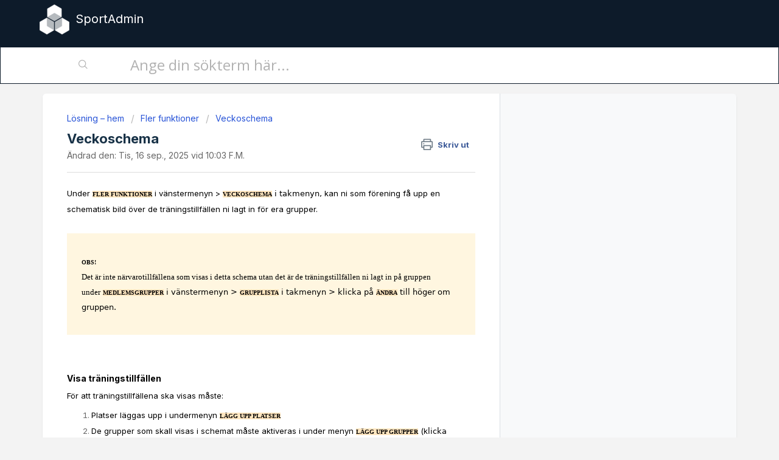

--- FILE ---
content_type: text/html; charset=utf-8
request_url: https://support.sportadmin.se/support/solutions/articles/48000565426-veckoschema
body_size: 7736
content:
<!DOCTYPE html>
       
        <!--[if lt IE 7]><html class="no-js ie6 dew-dsm-theme " lang="sv-SE" dir="ltr" data-date-format="non_us"><![endif]-->       
        <!--[if IE 7]><html class="no-js ie7 dew-dsm-theme " lang="sv-SE" dir="ltr" data-date-format="non_us"><![endif]-->       
        <!--[if IE 8]><html class="no-js ie8 dew-dsm-theme " lang="sv-SE" dir="ltr" data-date-format="non_us"><![endif]-->       
        <!--[if IE 9]><html class="no-js ie9 dew-dsm-theme " lang="sv-SE" dir="ltr" data-date-format="non_us"><![endif]-->       
        <!--[if IE 10]><html class="no-js ie10 dew-dsm-theme " lang="sv-SE" dir="ltr" data-date-format="non_us"><![endif]-->       
        <!--[if (gt IE 10)|!(IE)]><!--><html class="no-js  dew-dsm-theme " lang="sv-SE" dir="ltr" data-date-format="non_us"><!--<![endif]-->
	<head>
		
		<!-- Title for the page -->
<title> Veckoschema : SportAdmin </title>

<!-- Meta information -->

      <meta charset="utf-8" />
      <meta http-equiv="X-UA-Compatible" content="IE=edge,chrome=1" />
      <meta name="description" content= "" />
      <meta name="author" content= "" />
       <meta property="og:title" content="Veckoschema" />  <meta property="og:url" content="https://support.sportadmin.se/support/solutions/articles/48000565426-veckoschema" />  <meta property="og:description" content="  Under FLER FUNKTIONER i vänstermenyn &amp;gt; VECKOSCHEMA i takmenyn, kan ni som förening få upp en schematisk bild över de träningstillfällen ni lagt in för era grupper.          OBS! Det är inte närvarotillfällena som visas i detta schema utan det är..." />  <meta property="og:image" content="https://s3.amazonaws.com/cdn.freshdesk.com/data/helpdesk/attachments/production/48002496180/logo/O2w8dsxnixp5QbcMW45lSNSf4Mo1V6eKyg.png?X-Amz-Algorithm=AWS4-HMAC-SHA256&amp;amp;X-Amz-Credential=AKIAS6FNSMY2XLZULJPI%2F20260112%2Fus-east-1%2Fs3%2Faws4_request&amp;amp;X-Amz-Date=20260112T062646Z&amp;amp;X-Amz-Expires=604800&amp;amp;X-Amz-SignedHeaders=host&amp;amp;X-Amz-Signature=ab418a8f32308bfd3aae1e17559f9a2cfa743402966d57adb5d8a5102c74cffd" />  <meta property="og:site_name" content="SportAdmin" />  <meta property="og:type" content="article" />  <meta name="twitter:title" content="Veckoschema" />  <meta name="twitter:url" content="https://support.sportadmin.se/support/solutions/articles/48000565426-veckoschema" />  <meta name="twitter:description" content="  Under FLER FUNKTIONER i vänstermenyn &amp;gt; VECKOSCHEMA i takmenyn, kan ni som förening få upp en schematisk bild över de träningstillfällen ni lagt in för era grupper.          OBS! Det är inte närvarotillfällena som visas i detta schema utan det är..." />  <meta name="twitter:image" content="https://s3.amazonaws.com/cdn.freshdesk.com/data/helpdesk/attachments/production/48002496180/logo/O2w8dsxnixp5QbcMW45lSNSf4Mo1V6eKyg.png?X-Amz-Algorithm=AWS4-HMAC-SHA256&amp;amp;X-Amz-Credential=AKIAS6FNSMY2XLZULJPI%2F20260112%2Fus-east-1%2Fs3%2Faws4_request&amp;amp;X-Amz-Date=20260112T062646Z&amp;amp;X-Amz-Expires=604800&amp;amp;X-Amz-SignedHeaders=host&amp;amp;X-Amz-Signature=ab418a8f32308bfd3aae1e17559f9a2cfa743402966d57adb5d8a5102c74cffd" />  <meta name="twitter:card" content="summary" />  <meta name="keywords" content="Veckoschema" />  <link rel="canonical" href="https://support.sportadmin.se/support/solutions/articles/48000565426-veckoschema" /> 

<!-- Responsive setting -->
<link rel="apple-touch-icon" href="/assets/misc/favicon.ico?702017" />
        <link rel="apple-touch-icon" sizes="72x72" href="/assets/misc/favicon.ico?702017" />
        <link rel="apple-touch-icon" sizes="114x114" href="/assets/misc/favicon.ico?702017" />
        <link rel="apple-touch-icon" sizes="144x144" href="/assets/misc/favicon.ico?702017" />
        <meta name="viewport" content="width=device-width, initial-scale=1.0, maximum-scale=5.0, user-scalable=yes" /> 
		
		<!-- Adding meta tag for CSRF token -->
		<meta name="csrf-param" content="authenticity_token" />
<meta name="csrf-token" content="naMvE9fQy8KK3wSzx/QhxfSBLoN8qyIR1D/vtUcnYO1+ytJqTvZQkl4i7brADNycDnxr20BeLy25DpbunFuCEg==" />
		<!-- End meta tag for CSRF token -->
		
		<!-- Fav icon for portal -->
		<link rel='shortcut icon' href='/assets/misc/favicon.ico?702017' />

		<!-- Base stylesheet -->
 
		<link rel="stylesheet" media="print" href="https://assets9.freshdesk.com/assets/cdn/portal_print-6e04b27f27ab27faab81f917d275d593fa892ce13150854024baaf983b3f4326.css" />
	  		<link rel="stylesheet" media="screen" href="https://assets9.freshdesk.com/assets/cdn/falcon_portal_utils-a58414d6bc8bc6ca4d78f5b3f76522e4970de435e68a5a2fedcda0db58f21600.css" />	

		
		<!-- Theme stylesheet -->

		<link href="/support/theme.css?v=4&amp;d=1655817340" media="screen" rel="stylesheet" type="text/css">

		<!-- Google font url if present -->
		<link href='https://fonts.googleapis.com/css?family=Open+Sans:regular,italic,600,700,700italic|Lato:regular,italic,700,900,900italic' rel='stylesheet' type='text/css' nonce='f2Ri9O8k4WENcs0M26Ec9Q=='>

		<!-- Including default portal based script framework at the top -->
		<script src="https://assets10.freshdesk.com/assets/cdn/portal_head_v2-d07ff5985065d4b2f2826fdbbaef7df41eb75e17b915635bf0413a6bc12fd7b7.js"></script>
		<!-- Including syntexhighlighter for portal -->
		<script src="https://assets10.freshdesk.com/assets/cdn/prism-841b9ba9ca7f9e1bc3cdfdd4583524f65913717a3ab77714a45dd2921531a402.js"></script>

		

		<!-- Access portal settings information via javascript -->
		 <script type="text/javascript">     var portal = {"language":"sv-SE","name":"SportAdmin","contact_info":"","current_page_name":"article_view","current_tab":"solutions","vault_service":{"url":"https://vault-service.freshworks.com/data","max_try":2,"product_name":"fd"},"current_account_id":1169833,"preferences":{"bg_color":"#f3f3f3","header_color":"#ffffff","help_center_color":"#f3f5f7","footer_color":"#183247","tab_color":"#ffffff","tab_hover_color":"#0d1b2a","btn_background":"#f3f5f7","btn_primary_background":"#0d1b2a","baseFont":"Open Sans","textColor":"#676767","headingsFont":"Lato","headingsColor":"#183247","linkColor":"#00107c","linkColorHover":"#2753d7","inputFocusRingColor":"#0d1b2a","nonResponsive":"false","personalized_articles":true},"image_placeholders":{"spacer":"https://assets3.freshdesk.com/assets/misc/spacer.gif","profile_thumb":"https://assets7.freshdesk.com/assets/misc/profile_blank_thumb-4a7b26415585aebbd79863bd5497100b1ea52bab8df8db7a1aecae4da879fd96.jpg","profile_medium":"https://assets9.freshdesk.com/assets/misc/profile_blank_medium-1dfbfbae68bb67de0258044a99f62e94144f1cc34efeea73e3fb85fe51bc1a2c.jpg"},"falcon_portal_theme":true,"current_object_id":48000565426};     var attachment_size = 20;     var blocked_extensions = "";     var allowed_extensions = "";     var store = { 
        ticket: {},
        portalLaunchParty: {} };    store.portalLaunchParty.ticketFragmentsEnabled = false;    store.pod = "us-east-1";    store.region = "US"; </script> 


			
	</head>
	<body>
            	
		
		
		
	<header class="banner">
		<div class="banner-wrapper page">
			<div class="banner-title">
				<a href="https://support.sportadmin.se"class='portal-logo'><span class="portal-img"><i></i>
                    <img src='https://s3.amazonaws.com/cdn.freshdesk.com/data/helpdesk/attachments/production/48002496180/logo/O2w8dsxnixp5QbcMW45lSNSf4Mo1V6eKyg.png' alt="Logotyp"
                        onerror="default_image_error(this)" data-type="logo" />
                 </span></a>
				<h1 class="ellipsis heading">SportAdmin</h1>
			</div>
			<nav class="banner-nav">
				 <div class="welcome">Välkommen <b></b> </div>  <b><a href="/support/login"><b>Logga in</b></a></b>
			</nav>
		</div>
	</header>
	<nav class="page-tabs">
		<div class="page no-padding no-header-tabs">
			
				<a data-toggle-dom="#header-tabs" href="#" data-animated="true" class="mobile-icon-nav-menu show-in-mobile"></a>
				<div class="nav-link" id="header-tabs">
					
						
							<a href="/support/home" class="">Hem</a>
						
					
						
							<a href="/support/solutions" class="active">Lösningar</a>
						
					
				</div>
			
		</div>
	</nav>

<!-- Search and page links for the page -->

	<section class="help-center-sc rounded-6">
		<div class="page no-padding">
		<div class="hc-search">
			<div class="hc-search-c">
				<form class="hc-search-form print--remove" autocomplete="off" action="/support/search/solutions" id="hc-search-form" data-csrf-ignore="true">
	<div class="hc-search-input">
	<label for="support-search-input" class="hide">Ange din sökterm här...</label>
		<input placeholder="Ange din sökterm här..." type="text"
			name="term" class="special" value=""
            rel="page-search" data-max-matches="10" id="support-search-input">
	</div>
	<div class="hc-search-button">
		<button class="btn btn-primary" aria-label="Sök" type="submit" autocomplete="off">
			<i class="mobile-icon-search hide-tablet"></i>
			<span class="hide-in-mobile">
				Sök
			</span>
		</button>
	</div>
</form>
			</div>
		</div>
		<div class="hc-nav  nav-with-contact ">
			 <nav>  <div class="hide-in-mobile"><a href=/support/login>Logga in</a> för att skicka in ett nytt ärende</div>   <div>
              <a href="/support/tickets" class="mobile-icon-nav-status check-status ellipsis" title="Kontrollera ärendestatus">
                <span>Kontrollera ärendestatus</span>
              </a>
            </div>   <div> <a href="tel:040-6301060" class="mobile-icon-nav-contact contact-info ellipsis">
            <span dir='ltr'>040-6301060</span>
           </a> </div>  </nav>
		</div>
		</div>
	</section>



<div class="page">
	
	
	<!-- Search and page links for the page -->
	

	<!-- Notification Messages -->
	 <div class="alert alert-with-close notice hide" id="noticeajax"></div> 

	
	<div class="c-wrapper">		
		<section class="main content rounded-6 min-height-on-desktop fc-article-show" id="article-show-48000565426">
	<div class="breadcrumb">
		<a href="/support/solutions"> Lösning – hem </a>
		<a href="/support/solutions/48000455944">Fler funktioner</a>
		<a href="/support/solutions/folders/48000398227">Veckoschema</a>
	</div>
	<b class="page-stamp page-stamp-article">
		<b class="icon-page-article"></b>
	</b>

	<h2 class="heading">Veckoschema
	 	<a href="#"
            class="solution-print--icon print--remove"
 			title="Skriv ut denna artikel"
 			arial-role="link"
 			arial-label="Skriv ut denna artikel"
			id="print-article"
 		>
			<span class="icon-print"></span>
			<span class="text-print">Skriv ut</span>
 		</a>
	</h2>
	
	<p>Ändrad den: Tis, 16 sep., 2025 vid 10:03 F.M.</p>
	<hr />
	

	<article class="article-body" id="article-body" rel="image-enlarge">
		<div data-identifyelement="483"><p data-identifyelement="484" dir="ltr"><span dir="ltr" style="font-size: 13px; color: rgb(0, 0, 0);">Under<span dir="ltr" style="font-family: -apple-system, &quot;system-ui&quot;, &quot;Segoe UI&quot;, Roboto, &quot;Helvetica Neue&quot;, Arial, sans-serif; font-size: 13px; font-weight: 400; text-align: left; text-indent: 0px; display: inline !important;">&nbsp;</span><strong data-identifyelement="568" dir="ltr" style="box-sizing: border-box; font-weight: 700; color: rgb(0, 0, 0); text-align: left; text-indent: 0px; font-family: &quot;Helvetica Neue&quot;; font-size: 10px;"><span data-identifyelement="790" dir="ltr" style="box-sizing: border-box; background-color: rgb(255, 230, 192);">FLER FUNKTIONER</span></strong> i vänstermenyn &gt;<span dir="ltr" style="font-family: -apple-system, &quot;system-ui&quot;, &quot;Segoe UI&quot;, Roboto, &quot;Helvetica Neue&quot;, Arial, sans-serif; font-size: 13px; font-weight: 400; text-align: left; text-indent: 0px; display: inline !important;">&nbsp;</span><strong data-identifyelement="568" dir="ltr" style="box-sizing: border-box; font-weight: 700; color: rgb(0, 0, 0); text-align: left; text-indent: 0px; font-family: &quot;Helvetica Neue&quot;; font-size: 10px;"><span data-identifyelement="790" dir="ltr" style="box-sizing: border-box; background-color: rgb(255, 230, 192);">VECKOSCHEMA</span></strong><span dir="ltr" style="font-family: -apple-system, &quot;system-ui&quot;, &quot;Segoe UI&quot;, Roboto, &quot;Helvetica Neue&quot;, Arial, sans-serif; font-size: 13px; font-weight: 400; text-align: left; text-indent: 0px; display: inline !important;">&nbsp;i&nbsp;takmenyn,</span> kan ni som förening få upp en schematisk bild över de träningstillfällen ni lagt in för era grupper.&nbsp;</span></p><p data-identifyelement="484" dir="ltr"><span style="color: rgb(0, 0, 0);"><br></span></p><table class="fr-no-borders" data-identifyelement="618" style="width: 100%;"><tbody data-identifyelement="619"><tr data-identifyelement="620"><td data-identifyelement="621" style="width: 100%; background-color: rgb(255, 246, 224);"><p data-identifyelement="624" style="font-family: &quot;Helvetica Neue&quot;; font-size: 10px; margin-left: 20px;"><span style="color: rgb(0, 0, 0);"><br data-identifyelement="554"></span></p><p data-identifyelement="624" style="font-family: &quot;Helvetica Neue&quot;; font-size: 10px; margin-left: 20px;"><span style="color: rgb(0, 0, 0);"><strong data-identifyelement="556" dir="ltr">OBS!</strong><br data-identifyelement="557"><span data-identifyelement="626" style="font-size: 11px;"><span data-identifyelement="627" style="font-family: &quot;Helvetica Neue&quot;; font-size: 13px;"><span data-identifyelement="630" dir="ltr" style="font-family: &quot;Helvetica Neue&quot;;">Det är inte närvarotillfällena som visas i detta schema utan det är de träningstillfällen ni lagt in på gruppen under<span dir="ltr" style="font-family: -apple-system, &quot;system-ui&quot;, &quot;Segoe UI&quot;, Roboto, &quot;Helvetica Neue&quot;, Arial, sans-serif; font-size: 13px; font-weight: 400; text-align: left; text-indent: 0px; display: inline !important;">&nbsp;</span><strong data-identifyelement="568" dir="ltr" style="box-sizing: border-box; font-weight: 700; color: rgb(0, 0, 0); text-align: left; text-indent: 0px; font-family: &quot;Helvetica Neue&quot;; font-size: 10px;"><span data-identifyelement="790" dir="ltr" style="box-sizing: border-box; background-color: rgb(255, 230, 192);">MEDLEMSGRUPPER</span></strong><span dir="ltr" style="font-family: -apple-system, &quot;system-ui&quot;, &quot;Segoe UI&quot;, Roboto, &quot;Helvetica Neue&quot;, Arial, sans-serif; font-size: 13px; font-weight: 400; text-align: left; text-indent: 0px; display: inline !important;">&nbsp;i vänstermenyn &gt;<span dir="ltr" style="font-family: -apple-system, &quot;system-ui&quot;, &quot;Segoe UI&quot;, Roboto, &quot;Helvetica Neue&quot;, Arial, sans-serif; font-size: 13px; font-weight: 400; text-align: left; text-indent: 0px; display: inline !important;">&nbsp;</span><strong data-identifyelement="568" dir="ltr" style="box-sizing: border-box; font-weight: 700; color: rgb(0, 0, 0); text-align: left; text-indent: 0px; font-family: &quot;Helvetica Neue&quot;; font-size: 10px;"><span data-identifyelement="790" dir="ltr" style="box-sizing: border-box; background-color: rgb(255, 230, 192);">GRUPPLISTA</span></strong><span dir="ltr" style="font-family: -apple-system, &quot;system-ui&quot;, &quot;Segoe UI&quot;, Roboto, &quot;Helvetica Neue&quot;, Arial, sans-serif; font-size: 13px; font-weight: 400; text-align: left; text-indent: 0px; display: inline !important;">&nbsp;i takmenyn &gt; klicka på<span dir="ltr" style="font-family: -apple-system, &quot;system-ui&quot;, &quot;Segoe UI&quot;, Roboto, &quot;Helvetica Neue&quot;, Arial, sans-serif; font-size: 13px; font-weight: 400; text-align: left; text-indent: 0px; display: inline !important;">&nbsp;</span><strong data-identifyelement="568" dir="ltr" style="box-sizing: border-box; font-weight: 700; color: rgb(0, 0, 0); text-align: left; text-indent: 0px; font-family: &quot;Helvetica Neue&quot;; font-size: 10px;"><span data-identifyelement="790" dir="ltr" style="box-sizing: border-box; background-color: rgb(255, 230, 192);">ÄNDRA</span></strong><span dir="ltr" style="font-family: -apple-system, &quot;system-ui&quot;, &quot;Segoe UI&quot;, Roboto, &quot;Helvetica Neue&quot;, Arial, sans-serif; font-size: 13px; font-weight: 400; text-align: left; text-indent: 0px; display: inline !important;">&nbsp;till höger om gruppen.</span></span></span></span></span></span></span></p><p data-identifyelement="624" style="font-family: &quot;Helvetica Neue&quot;; font-size: 10px; margin-left: 20px;"><span style="color: rgb(0, 0, 0);"><br data-identifyelement="632"></span></p></td></tr></tbody></table><p data-identifyelement="485" dir="ltr"><span style="color: rgb(0, 0, 0);"><br></span></p><p data-identifyelement="485" dir="ltr"><span style="color: rgb(0, 0, 0);"><br></span></p><p data-identifyelement="485" dir="ltr"><span style="color: rgb(0, 0, 0);"><span dir="ltr" style="font-size: 14px;"><strong>Visa träningstillfällen</strong></span><strong><span style="font-size: 14px;"><br data-identifyelement="486"></span></strong></span></p><p data-identifyelement="487" dir="ltr"><span style="color: rgb(0, 0, 0);"><span dir="ltr" style="font-size: 13px;">För att träningstillfällena ska visas måste:</span></span></p><ol><li data-identifyelement="487" dir="ltr"><span style="color: rgb(0, 0, 0);"><span dir="ltr" style="font-size: 13px;">Platser läggas upp i undermenyn<span dir="ltr" style="font-family: -apple-system, &quot;system-ui&quot;, &quot;Segoe UI&quot;, Roboto, &quot;Helvetica Neue&quot;, Arial, sans-serif; font-size: 13px; font-weight: 400; text-align: left; text-indent: 0px; display: inline !important;">&nbsp;</span><strong data-identifyelement="568" dir="ltr" style="box-sizing: border-box; font-weight: 700; color: rgb(0, 0, 0); text-align: left; text-indent: 0px; font-family: &quot;Helvetica Neue&quot;; font-size: 10px;"><span data-identifyelement="790" dir="ltr" style="box-sizing: border-box; background-color: rgb(255, 230, 192);">LÄGG UPP PLATSER</span></strong><span dir="ltr" style="font-family: -apple-system, &quot;system-ui&quot;, &quot;Segoe UI&quot;, Roboto, &quot;Helvetica Neue&quot;, Arial, sans-serif; font-size: 13px; font-weight: 400; text-align: left; text-indent: 0px; display: inline !important;">&nbsp;</span></span></span></li><li data-identifyelement="487" dir="ltr"><span style="color: rgb(0, 0, 0);"><span dir="ltr" style="font-size: 13px;">De grupper som skall visas i schemat måste aktiveras i under menyn<span dir="ltr" style="font-family: -apple-system, &quot;system-ui&quot;, &quot;Segoe UI&quot;, Roboto, &quot;Helvetica Neue&quot;, Arial, sans-serif; font-size: 13px; font-weight: 400; text-align: left; text-indent: 0px; display: inline !important;">&nbsp;</span><strong data-identifyelement="568" dir="ltr" style="box-sizing: border-box; font-weight: 700; color: rgb(0, 0, 0); text-align: left; text-indent: 0px; font-family: &quot;Helvetica Neue&quot;; font-size: 10px;"><span data-identifyelement="790" dir="ltr" style="box-sizing: border-box; background-color: rgb(255, 230, 192);">LÄGG UPP GRUPPER</span></strong><span dir="ltr" style="font-family: -apple-system, &quot;system-ui&quot;, &quot;Segoe UI&quot;, Roboto, &quot;Helvetica Neue&quot;, Arial, sans-serif; font-size: 13px; font-weight: 400; text-align: left; text-indent: 0px; display: inline !important;">&nbsp;</span>(k<span dir="ltr" style="font-family: -apple-system, &quot;system-ui&quot;, &quot;Segoe UI&quot;, Roboto, &quot;Helvetica Neue&quot;, Arial, sans-serif; font-size: 13px; font-weight: 400; text-align: left; text-indent: 0px; display: inline !important;">licka på<span dir="ltr" style="font-family: -apple-system, &quot;system-ui&quot;, &quot;Segoe UI&quot;, Roboto, &quot;Helvetica Neue&quot;, Arial, sans-serif; font-size: 13px; font-weight: 400; text-align: left; text-indent: 0px; display: inline !important;">&nbsp;</span><strong data-identifyelement="568" dir="ltr" style="box-sizing: border-box; font-weight: 700; color: rgb(0, 0, 0); text-align: left; text-indent: 0px; font-family: &quot;Helvetica Neue&quot;; font-size: 10px;"><span data-identifyelement="790" dir="ltr" style="box-sizing: border-box; background-color: rgb(255, 230, 192);">ÄNDRA</span></strong><span dir="ltr" style="font-family: -apple-system, &quot;system-ui&quot;, &quot;Segoe UI&quot;, Roboto, &quot;Helvetica Neue&quot;, Arial, sans-serif; font-size: 13px; font-weight: 400; text-align: left; text-indent: 0px; display: inline !important;">&nbsp;till höger om gruppen &gt; bocka i<span dir="ltr" style="font-family: -apple-system, &quot;system-ui&quot;, &quot;Segoe UI&quot;, Roboto, &quot;Helvetica Neue&quot;, Arial, sans-serif; font-size: 13px; font-weight: 400; text-align: left; text-indent: 0px; display: inline !important;">&nbsp;</span><strong data-identifyelement="568" dir="ltr" style="box-sizing: border-box; font-weight: 700; color: rgb(0, 0, 0); text-align: left; text-indent: 0px; font-family: &quot;Helvetica Neue&quot;; font-size: 10px;"><span data-identifyelement="790" dir="ltr" style="box-sizing: border-box; background-color: rgb(255, 230, 192);">VISA EXTERNT</span></strong></span>)</span></span></span></li></ol><p><span style="color: rgb(0, 0, 0);"><span dir="ltr" style="font-size: 13px;"><br></span></span></p><p data-identifyelement="494"><span style="color: rgb(0, 0, 0);"><span dir="ltr" style="font-size: 13px;">Du kan även från denna vyn lägga in träningstillfällen för era grupper. Klicka på<span dir="ltr" style="font-family: -apple-system, &quot;system-ui&quot;, &quot;Segoe UI&quot;, Roboto, &quot;Helvetica Neue&quot;, Arial, sans-serif; font-size: 13px; font-weight: 400; text-align: left; text-indent: 0px; display: inline !important;">&nbsp;</span><strong data-identifyelement="568" dir="ltr" style="box-sizing: border-box; font-weight: 700; color: rgb(0, 0, 0); text-align: left; text-indent: 0px; font-family: &quot;Helvetica Neue&quot;; font-size: 10px;"><span data-identifyelement="790" dir="ltr" style="box-sizing: border-box; background-color: rgb(255, 230, 192);">NYTT TRÄNINGSTILLFÄLLE</span></strong><span dir="ltr" style="font-family: -apple-system, &quot;system-ui&quot;, &quot;Segoe UI&quot;, Roboto, &quot;Helvetica Neue&quot;, Arial, sans-serif; font-size: 13px; font-weight: 400; text-align: left; text-indent: 0px; display: inline !important;">&nbsp;uppe till höger &gt; välj grupp och fyll i fälten &gt;<span dir="ltr" style="font-family: -apple-system, &quot;system-ui&quot;, &quot;Segoe UI&quot;, Roboto, &quot;Helvetica Neue&quot;, Arial, sans-serif; font-size: 13px; font-weight: 400; text-align: left; text-indent: 0px; display: inline !important;">&nbsp;</span><strong data-identifyelement="568" dir="ltr" style="box-sizing: border-box; font-weight: 700; color: rgb(0, 0, 0); text-align: left; text-indent: 0px; font-family: &quot;Helvetica Neue&quot;; font-size: 10px;"><span data-identifyelement="790" dir="ltr" style="box-sizing: border-box; background-color: rgb(255, 230, 192);">SPARA</span></strong>.</span></span></span></p><p data-identifyelement="494"><span style="color: rgb(0, 0, 0);"><br></span></p><p data-identifyelement="494"><span dir="ltr" style="font-size: 13px;"><span style="color: rgb(0, 0, 0);">Om du vill ändra ett träningstillfälle klickar du på den blocken i schemat &gt; korrigerar &gt;<span dir="ltr" style="font-family: -apple-system, &quot;system-ui&quot;, &quot;Segoe UI&quot;, Roboto, &quot;Helvetica Neue&quot;, Arial, sans-serif; font-size: 13px; font-weight: 400; text-align: left; text-indent: 0px; display: inline !important;">&nbsp;</span><strong data-identifyelement="568" dir="ltr" style="box-sizing: border-box; font-weight: 700; color: rgb(0, 0, 0); text-align: left; text-indent: 0px; font-family: &quot;Helvetica Neue&quot;; font-size: 10px;"><span data-identifyelement="790" dir="ltr" style="box-sizing: border-box; background-color: rgb(255, 230, 192);">SPARA</span></strong></span><span dir="ltr" style="color: rgb(0, 0, 0); font-family: -apple-system, &quot;system-ui&quot;, &quot;Segoe UI&quot;, Roboto, &quot;Helvetica Neue&quot;, Arial, sans-serif; font-size: 13px; font-weight: 400; text-align: left; text-indent: 0px; display: inline !important;"><span dir="ltr" style="font-family: -apple-system, &quot;system-ui&quot;, &quot;Segoe UI&quot;, Roboto, &quot;Helvetica Neue&quot;, Arial, sans-serif; font-size: 13px; font-weight: 400; text-align: left; text-indent: 0px; display: inline !important;">. På det sättet kan du också ta bort ett träningstillfälle. </span></span></span></p></div>
	</article>

	<hr />	
		

		<p class="article-vote" id="voting-container" 
											data-user-id="" 
											data-article-id="48000565426"
											data-language="sv-SE">
										Hjälpte det här svaret?<span data-href="/support/solutions/articles/48000565426/thumbs_up" class="vote-up a-link" id="article_thumbs_up" 
									data-remote="true" data-method="put" data-update="#voting-container" 
									data-user-id=""
									data-article-id="48000565426"
									data-language="sv-SE"
									data-update-with-message="Bra att vi kunde hjälpa till. Tack för din feedback.">
								Ja</span><span class="vote-down-container"><span data-href="/support/solutions/articles/48000565426/thumbs_down" class="vote-down a-link" id="article_thumbs_down" 
									data-remote="true" data-method="put" data-update="#vote-feedback-form" 
									data-user-id=""
									data-article-id="48000565426"
									data-language="sv-SE"
									data-hide-dom="#voting-container" data-show-dom="#vote-feedback-container">
								Nej</span></span></p><a class="hide a-link" id="vote-feedback-form-link" data-hide-dom="#vote-feedback-form-link" data-show-dom="#vote-feedback-container">Send feedback</a><div id="vote-feedback-container"class="hide">	<div class="lead">Vi beklagar att vi inte kunde vara till hjälp. Lämna gärna feedback och hjälp oss att förbättra den här artikeln.</div>	<div id="vote-feedback-form">		<div class="sloading loading-small loading-block"></div>	</div></div>
		
</section>
<section class="sidebar content rounded-6 fc-related-articles">
	<div id="related_articles"><div class="cs-g-c"><section class="article-list"><h3 class="list-lead">Relaterade artiklar</h3><ul rel="remote" 
			data-remote-url="/support/search/articles/48000565426/related_articles?container=related_articles&limit=10" 
			id="related-article-list"></ul></section></div></div>
</section>

<script nonce="f2Ri9O8k4WENcs0M26Ec9Q==">
	['click', 'keypress'].forEach(function eventsCallback(event) {
		document.getElementById('print-article').addEventListener(event, function (e) {
			if (event === 'keypress' && e.key !== 'Enter') return;
			e.preventDefault();
			print();
		});
	});
</script>

	</div>
	

	

</div>

	<footer class="footer rounded-6">
		<nav class="footer-links page no-padding">
			
					
						<a href="/support/home" class="">Hem</a>
					
						<a href="/support/solutions" class="active">Lösningar</a>
					
			
			
			
		</nav>
	</footer>
	




			<script src="https://assets3.freshdesk.com/assets/cdn/portal_bottom-0fe88ce7f44d512c644a48fda3390ae66247caeea647e04d017015099f25db87.js"></script>

		<script src="https://assets8.freshdesk.com/assets/cdn/redactor-642f8cbfacb4c2762350a557838bbfaadec878d0d24e9a0d8dfe90b2533f0e5d.js"></script> 
		<script src="https://assets4.freshdesk.com/assets/cdn/lang/sv-se-928aacc2269c298bd65bf93cdfda9412c2620126fdb51782a3ad8b210b05e9f6.js"></script>
		<!-- for i18n-js translations -->
  		<script src="https://assets2.freshdesk.com/assets/cdn/i18n/portal/sv-SE-5eeaef6e2815b80aa9dc4d017f01d961d54df6e677a05816404bc417972f5a99.js"></script>
		<!-- Including default portal based script at the bottom -->
		<script nonce="f2Ri9O8k4WENcs0M26Ec9Q==">
//<![CDATA[
	
	jQuery(document).ready(function() {
					
		// Setting the locale for moment js
		moment.lang('sv-se');

		var validation_meassages = {"required":"Detta fält är obligatoriskt.","remote":"Kontrollera detta fält.","email":"Ange en giltig epostadress.","url":"Ange en giltig URL.","date":"Ange ett giltigt datum.","dateISO":"Ange ett giltigt datum ( ISO ).","number":"Ange ett giltigt tal.","digits":"Ange endast siffror.","creditcard":"Ange ett giltigt kreditkortsnummer.","equalTo":"Ange samma värde igen.","two_decimal_place_warning":"Value cannot have more than 2 decimal digits","integration_no_match":"ingen matchande data...","select_atleast_one":"Välj minst ett alternativ.","ember_method_name_reserved":"Detta namn är reserverat och kan inte användas. Välj ett annat namn."}	

		jQuery.extend(jQuery.validator.messages, validation_meassages );


		jQuery(".call_duration").each(function () {
			var format,time;
			if (jQuery(this).data("time") === undefined) { return; }
			if(jQuery(this).hasClass('freshcaller')){ return; }
			time = jQuery(this).data("time");
			if (time>=3600) {
			 format = "hh:mm:ss";
			} else {
				format = "mm:ss";
			}
			jQuery(this).html(time.toTime(format));
		});
	});

	// Shortcuts variables
	var Shortcuts = {"global":{"help":"?","save":"mod+return","cancel":"esc","search":"/","status_dialog":"mod+alt+return","save_cuctomization":"mod+shift+s"},"app_nav":{"dashboard":"g d","tickets":"g t","social":"g e","solutions":"g s","forums":"g f","customers":"g c","reports":"g r","admin":"g a","ticket_new":"g n","compose_email":"g m"},"pagination":{"previous":"alt+left","next":"alt+right","alt_previous":"j","alt_next":"k"},"ticket_list":{"ticket_show":"return","select":"x","select_all":"shift+x","search_view":"v","show_description":"space","unwatch":"w","delete":"#","pickup":"@","spam":"!","close":"~","silent_close":"alt+shift+`","undo":"z","reply":"r","forward":"f","add_note":"n","scenario":"s"},"ticket_detail":{"toggle_watcher":"w","reply":"r","forward":"f","add_note":"n","close":"~","silent_close":"alt+shift+`","add_time":"m","spam":"!","delete":"#","show_activities_toggle":"}","properties":"p","expand":"]","undo":"z","select_watcher":"shift+w","go_to_next":["j","down"],"go_to_previous":["k","up"],"scenario":"s","pickup":"@","collaboration":"d"},"social_stream":{"search":"s","go_to_next":["j","down"],"go_to_previous":["k","up"],"open_stream":["space","return"],"close":"esc","reply":"r","retweet":"shift+r"},"portal_customizations":{"preview":"mod+shift+p"},"discussions":{"toggle_following":"w","add_follower":"shift+w","reply_topic":"r"}};
	
	// Date formats
	var DATE_FORMATS = {"non_us":{"moment_date_with_week":"ddd, D MMM, YYYY","datepicker":"d M, yy","datepicker_escaped":"d M yy","datepicker_full_date":"D, d M, yy","mediumDate":"d MMM, yyyy"},"us":{"moment_date_with_week":"ddd, MMM D, YYYY","datepicker":"M d, yy","datepicker_escaped":"M d yy","datepicker_full_date":"D, M d, yy","mediumDate":"MMM d, yyyy"}};

	var lang = { 
		loadingText: "Vänligen vänta...",
		viewAllTickets: "View all tickets"
	};


//]]>
</script> 

		

		<img src='/support/solutions/articles/48000565426-veckoschema/hit' alt='Antal artikelvisningar' aria-hidden='true'/>
		<script type="text/javascript">
     		I18n.defaultLocale = "en";
     		I18n.locale = "sv-SE";
		</script>
			
    	


		<!-- Include dynamic input field script for signup and profile pages (Mint theme) -->

	</body>
</html>


--- FILE ---
content_type: text/javascript
request_url: https://assets2.freshdesk.com/assets/cdn/i18n/portal/sv-SE-5eeaef6e2815b80aa9dc4d017f01d961d54df6e677a05816404bc417972f5a99.js
body_size: 2186
content:
I18n.translations||(I18n.translations={}),I18n.translations["sv-SE"]=I18n.extend(I18n.translations["sv-SE"]||{},{common_js_translations:{agents:{plural:"agents",singular:"agent"},cc_emails:{plural:"cc emails",singular:"cc email"},customers:{plural:"customers",singular:"customer"},delete_notice:{plural:"%{type} were deleted",singular:"%{type} was deleted"},download_label:"H\xe4mta",enter_an_email:"Enter an email",item:{plural:"items",singular:"item"},last_day:"Last Day",loading_failed:"Loading failed",loading_msg:"Loading more results...",mark_as_primary:"Mark as primary","new":"new",no_matches_found:"No matches found",no_matching_results:"No Matching Results",of:"av",others:"Others",please_enter_one_or_more:"Please enter 1 or more characters",preview_label:"F\xf6rhandsgranska",primary_ticket:"Primary ticket",primary_topic:"Primary topic",redactor:{confirm_remove_format_for_entire_content:"Converting the entire content to plain text will remove formatting and inserted items. Are you sure you want to continue?",link_new_tab:"Open link in new tab",satisfactionsurvey:"N\xf6jdhetsunders\xf6kning: %{survey_name}",select_file_to_upload:"Select a file to upload",supported_images:"Supported image formats are JPG,PNG,GIF and TIFF",survey:"Infoga n\xf6jdhetsunders\xf6kning",survey_added:'N\xf6jdhetsunders\xf6kningen "%{survey_name}" lades till.',survey_preview_banner:"Den f\xf6rsta fr\xe5gan i den infogade unders\xf6kningen (%{survey_name}) kommer att visas h\xe4r.",underline:"Underline"},remove_quoted_text:"Remove quoted text",requester:{plural:"requesters",singular:"requester"},restore_notice:{plural:"%{type} were restored",singular:"%{type} was restored"},search:"Search",searching_wait:"Searching... Please Wait.",select_file:"Select a file to upload",select_language:"select language",skills:{add_agent:"Add Agent",agents:"Agents",no_agent_added:"No agent added",no_skill_added:"No skill added"},tags:{plural:"tags",singular:"tag"},update_plan:"Update Plan",user:{plural:"users",singular:"user"}},portal_elements:{any:"Vilken som helst",choose_more:"V\xe4lj mer",none:"Ingen",raised_by_placeholder:"Ange namn eller e-postadress"},ticket:{assigned_agent:"Handl\xe4ggare",js_translations:{archived:"Arkiverat",at:"vid",created_on:"Skapad av %{username} den %{date}",created_on_same_user:"Skapad den %{date}",next:"N\xe4sta",no_tickets:"Du har inga \xe4renden i den aktuella vyn",previous:"F\xf6reg\xe5ende",reported_from_source:"Rapporterat via %{source}"}},validation:{agent_validation:"Please enter valid agent details",atleast_one_field:"Please fill at least {0} of these fields.",atleast_one_portal:"Select atleast one portal.",atleast_one_role:"At least one role is required for the agent",creditcard:"Ange ett giltigt kreditkortsnummer.",custom_header:"Please type custom header in the format -  header : value",date:"Ange ett giltigt datum.",dateISO:"Ange ett giltigt datum ( ISO ).",decimal_digit_valid:"Value cannot have more than 2 decimal digits",digits:"Ange endast siffror.",email:"Ange en giltig epostadress.",email_address_invalid:"One or more email addresses are invalid.",email_or_phone:"Please enter a Email or Phone Number",ember_method_name_reserved:"Detta namn \xe4r reserverat och kan inte anv\xe4ndas. V\xe4lj ett annat namn.",equalTo:"Ange samma v\xe4rde igen.",facebook_limit_exceed:"Your Facebook reply was over 8000 characters. You'll have to be more clever.",field_invalid:"This field is invalid",hex_color_invalid:"Please enter a valid hex color value.",integration_no_match:"ingen matchande data...",invalid_image:"Invalid image format",invalid_regex:"Invalid Regular Expression",invalid_time:"Invalid time.",invalid_value:"Invalid value",link_back_url:"Please enter a valid linkback URL",max:"Please enter a value less than or equal to {0}.",maxlength:"Please enter no more than {0} characters.",maxlength_255:"Please enter less than 255 characters",messenger_limit_exceeded:"Oops! You have exceeded Messenger Platform's character limit. Please modify your response.",min:"Please enter a value greater than or equal to {0}.",minlength:"Please enter at least {0} characters.",name_duplication:"The name already exists.",not_equal_to:"This element should not be equal to",number:"Ange ett giltigt tal.",password_does_not_match:"The passwords don't match. Please try again.",range:"Please enter a value between {0} and {1}.",rangelength:"Please enter a value between {0} and {1} characters long.",remote:"Kontrollera detta f\xe4lt.",remote_fail:"Remote validation failed",reply_limit_exceed:"Your reply was over 2000 characters. You'll have to be more clever.",requester_validation:'Please enter a valid requester details or <a href="#" id="add_requester_btn_proxy">add new requester.</a>',required:"Detta f\xe4lt \xe4r obligatoriskt.",same_folder:"Cannot move to the same folder.",same_password:"Should be same as Password",select2_maximum_limit:"You can only select %{limit} %{container}",select2_maximum_limit_jq:"You can only select {0} {1}",select2_minimum_limit:"Please type %{char_count} or more letters",select2_no_match:"No matching %{container} found",select_atleast_one:"V\xe4lj minst ett alternativ.",time:"Please enter a valid time",trim_spaces:"Auto trim of leading & trailing whitespace",twitter_limit_exceed:"Oops! You have exceeded Twitter's character limit. You'll have to modify your response.",two_decimal_place_warning:"Value cannot have more than 2 decimal digits",upload_mb_limit:"Upload exceeds the available 15MB limit",url:"Ange en giltig URL.",url_format:"Invalid URL format",url_without_slash:"Please enter a valid URL without '/'",valid_contact:"Please add a valid contact",valid_hours:"Please enter a valid hours."}});